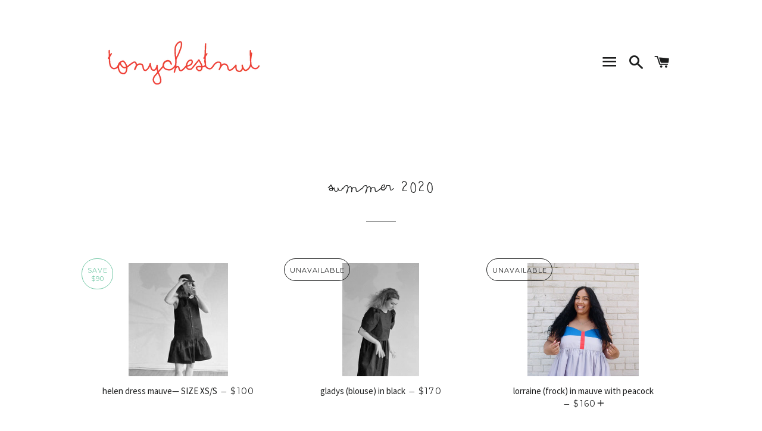

--- FILE ---
content_type: text/html; charset=utf-8
request_url: https://tonychestnut.ca/collections/summer-2020
body_size: 14207
content:
<!doctype html>
<!--[if lt IE 7]><html class="no-js lt-ie9 lt-ie8 lt-ie7" lang="en"> <![endif]-->
<!--[if IE 7]><html class="no-js lt-ie9 lt-ie8" lang="en"> <![endif]-->
<!--[if IE 8]><html class="no-js lt-ie9" lang="en"> <![endif]-->
<!--[if IE 9 ]><html class="ie9 no-js"> <![endif]-->
<!--[if (gt IE 9)|!(IE)]><!--> <html class="no-js"> <!--<![endif]-->
<head>

  <!-- Basic page needs ================================================== -->
  <meta charset="utf-8">
  <meta http-equiv="X-UA-Compatible" content="IE=edge,chrome=1">

  
    <link rel="shortcut icon" href="//tonychestnut.ca/cdn/shop/files/tony-chestnut-favicon-black_32x32.png?v=1613164166" type="image/png" />
  

  <!-- Title and description ================================================== -->
  <title>
  summer 2020 &ndash; tony chestnut
  </title>

  

  <!-- Helpers ================================================== -->
  <!-- /snippets/social-meta-tags.liquid -->


  <meta property="og:type" content="website">
  <meta property="og:title" content="summer 2020">
  <meta property="og:url" content="https://tonychestnut.ca/collections/summer-2020">
  

<meta property="og:site_name" content="tony chestnut">


<meta name="twitter:card" content="summary_large_image">



  <link rel="canonical" href="https://tonychestnut.ca/collections/summer-2020">
  <meta name="viewport" content="width=device-width,initial-scale=1,shrink-to-fit=no">
  <meta name="theme-color" content="#1c1d1d">

  <!-- CSS ================================================== -->
  <link href="//tonychestnut.ca/cdn/shop/t/10/assets/timber.scss.css?v=155656995805651028391697462377" rel="stylesheet" type="text/css" media="all" />
  <link href="//tonychestnut.ca/cdn/shop/t/10/assets/theme.scss.css?v=30339075134967432881697462377" rel="stylesheet" type="text/css" media="all" />
  
  
  
  <link href="//fonts.googleapis.com/css?family=Source+Sans+Pro:400" rel="stylesheet" type="text/css" media="all" />



  
    
    
    <link href="//fonts.googleapis.com/css?family=Montserrat:400" rel="stylesheet" type="text/css" media="all" />
  



  <!-- Sections ================================================== -->
  <script>
    window.theme = window.theme || {};
    theme.strings = {
      zoomClose: "Close (Esc)",
      zoomPrev: "Previous (Left arrow key)",
      zoomNext: "Next (Right arrow key)",
      moneyFormat: "${{amount}}",
      addressError: "Error looking up that address",
      addressNoResults: "No results for that address",
      addressQueryLimit: "You have exceeded the Google API usage limit. Consider upgrading to a \u003ca href=\"https:\/\/developers.google.com\/maps\/premium\/usage-limits\"\u003ePremium Plan\u003c\/a\u003e.",
      authError: "There was a problem authenticating your Google Maps account."
    };
    theme.settings = {
      cartType: "drawer",
      gridType: "collage"
    };
  </script>

  <script src="//ajax.googleapis.com/ajax/libs/jquery/2.2.3/jquery.min.js" type="text/javascript"></script>

  <!--[if (gt IE 9)|!(IE)]><!--><script src="//tonychestnut.ca/cdn/shop/t/10/assets/lazysizes.min.js?v=37531750901115495291601910716" async="async"></script><!--<![endif]-->
  <!--[if lte IE 9]><script src="//tonychestnut.ca/cdn/shop/t/10/assets/lazysizes.min.js?v=37531750901115495291601910716"></script><![endif]-->

  <!--[if (gt IE 9)|!(IE)]><!--><script src="//tonychestnut.ca/cdn/shop/t/10/assets/theme.js?v=50928243871046091231601910731" defer="defer"></script><!--<![endif]-->
  <!--[if lte IE 9]><script src="//tonychestnut.ca/cdn/shop/t/10/assets/theme.js?v=50928243871046091231601910731"></script><![endif]-->

  <!-- Header hook for plugins ================================================== -->
  <script>window.performance && window.performance.mark && window.performance.mark('shopify.content_for_header.start');</script><meta id="shopify-digital-wallet" name="shopify-digital-wallet" content="/4353621/digital_wallets/dialog">
<meta name="shopify-checkout-api-token" content="864a9b4bc03069fc2468d8e0a8e80ecb">
<meta id="in-context-paypal-metadata" data-shop-id="4353621" data-venmo-supported="false" data-environment="production" data-locale="en_US" data-paypal-v4="true" data-currency="CAD">
<link rel="alternate" type="application/atom+xml" title="Feed" href="/collections/summer-2020.atom" />
<link rel="alternate" type="application/json+oembed" href="https://tonychestnut.ca/collections/summer-2020.oembed">
<script async="async" src="/checkouts/internal/preloads.js?locale=en-CA"></script>
<script id="shopify-features" type="application/json">{"accessToken":"864a9b4bc03069fc2468d8e0a8e80ecb","betas":["rich-media-storefront-analytics"],"domain":"tonychestnut.ca","predictiveSearch":true,"shopId":4353621,"locale":"en"}</script>
<script>var Shopify = Shopify || {};
Shopify.shop = "tony-chestnut.myshopify.com";
Shopify.locale = "en";
Shopify.currency = {"active":"CAD","rate":"1.0"};
Shopify.country = "CA";
Shopify.theme = {"name":"Site Updates - October 5 2020","id":113751589017,"schema_name":"Brooklyn","schema_version":"2.6.4","theme_store_id":730,"role":"main"};
Shopify.theme.handle = "null";
Shopify.theme.style = {"id":null,"handle":null};
Shopify.cdnHost = "tonychestnut.ca/cdn";
Shopify.routes = Shopify.routes || {};
Shopify.routes.root = "/";</script>
<script type="module">!function(o){(o.Shopify=o.Shopify||{}).modules=!0}(window);</script>
<script>!function(o){function n(){var o=[];function n(){o.push(Array.prototype.slice.apply(arguments))}return n.q=o,n}var t=o.Shopify=o.Shopify||{};t.loadFeatures=n(),t.autoloadFeatures=n()}(window);</script>
<script id="shop-js-analytics" type="application/json">{"pageType":"collection"}</script>
<script defer="defer" async type="module" src="//tonychestnut.ca/cdn/shopifycloud/shop-js/modules/v2/client.init-shop-cart-sync_BT-GjEfc.en.esm.js"></script>
<script defer="defer" async type="module" src="//tonychestnut.ca/cdn/shopifycloud/shop-js/modules/v2/chunk.common_D58fp_Oc.esm.js"></script>
<script defer="defer" async type="module" src="//tonychestnut.ca/cdn/shopifycloud/shop-js/modules/v2/chunk.modal_xMitdFEc.esm.js"></script>
<script type="module">
  await import("//tonychestnut.ca/cdn/shopifycloud/shop-js/modules/v2/client.init-shop-cart-sync_BT-GjEfc.en.esm.js");
await import("//tonychestnut.ca/cdn/shopifycloud/shop-js/modules/v2/chunk.common_D58fp_Oc.esm.js");
await import("//tonychestnut.ca/cdn/shopifycloud/shop-js/modules/v2/chunk.modal_xMitdFEc.esm.js");

  window.Shopify.SignInWithShop?.initShopCartSync?.({"fedCMEnabled":true,"windoidEnabled":true});

</script>
<script id="__st">var __st={"a":4353621,"offset":-21600,"reqid":"a6bf9e12-60eb-4a37-a252-ccf225095564-1769168134","pageurl":"tonychestnut.ca\/collections\/summer-2020","u":"ce821405c193","p":"collection","rtyp":"collection","rid":180915011720};</script>
<script>window.ShopifyPaypalV4VisibilityTracking = true;</script>
<script id="captcha-bootstrap">!function(){'use strict';const t='contact',e='account',n='new_comment',o=[[t,t],['blogs',n],['comments',n],[t,'customer']],c=[[e,'customer_login'],[e,'guest_login'],[e,'recover_customer_password'],[e,'create_customer']],r=t=>t.map((([t,e])=>`form[action*='/${t}']:not([data-nocaptcha='true']) input[name='form_type'][value='${e}']`)).join(','),a=t=>()=>t?[...document.querySelectorAll(t)].map((t=>t.form)):[];function s(){const t=[...o],e=r(t);return a(e)}const i='password',u='form_key',d=['recaptcha-v3-token','g-recaptcha-response','h-captcha-response',i],f=()=>{try{return window.sessionStorage}catch{return}},m='__shopify_v',_=t=>t.elements[u];function p(t,e,n=!1){try{const o=window.sessionStorage,c=JSON.parse(o.getItem(e)),{data:r}=function(t){const{data:e,action:n}=t;return t[m]||n?{data:e,action:n}:{data:t,action:n}}(c);for(const[e,n]of Object.entries(r))t.elements[e]&&(t.elements[e].value=n);n&&o.removeItem(e)}catch(o){console.error('form repopulation failed',{error:o})}}const l='form_type',E='cptcha';function T(t){t.dataset[E]=!0}const w=window,h=w.document,L='Shopify',v='ce_forms',y='captcha';let A=!1;((t,e)=>{const n=(g='f06e6c50-85a8-45c8-87d0-21a2b65856fe',I='https://cdn.shopify.com/shopifycloud/storefront-forms-hcaptcha/ce_storefront_forms_captcha_hcaptcha.v1.5.2.iife.js',D={infoText:'Protected by hCaptcha',privacyText:'Privacy',termsText:'Terms'},(t,e,n)=>{const o=w[L][v],c=o.bindForm;if(c)return c(t,g,e,D).then(n);var r;o.q.push([[t,g,e,D],n]),r=I,A||(h.body.append(Object.assign(h.createElement('script'),{id:'captcha-provider',async:!0,src:r})),A=!0)});var g,I,D;w[L]=w[L]||{},w[L][v]=w[L][v]||{},w[L][v].q=[],w[L][y]=w[L][y]||{},w[L][y].protect=function(t,e){n(t,void 0,e),T(t)},Object.freeze(w[L][y]),function(t,e,n,w,h,L){const[v,y,A,g]=function(t,e,n){const i=e?o:[],u=t?c:[],d=[...i,...u],f=r(d),m=r(i),_=r(d.filter((([t,e])=>n.includes(e))));return[a(f),a(m),a(_),s()]}(w,h,L),I=t=>{const e=t.target;return e instanceof HTMLFormElement?e:e&&e.form},D=t=>v().includes(t);t.addEventListener('submit',(t=>{const e=I(t);if(!e)return;const n=D(e)&&!e.dataset.hcaptchaBound&&!e.dataset.recaptchaBound,o=_(e),c=g().includes(e)&&(!o||!o.value);(n||c)&&t.preventDefault(),c&&!n&&(function(t){try{if(!f())return;!function(t){const e=f();if(!e)return;const n=_(t);if(!n)return;const o=n.value;o&&e.removeItem(o)}(t);const e=Array.from(Array(32),(()=>Math.random().toString(36)[2])).join('');!function(t,e){_(t)||t.append(Object.assign(document.createElement('input'),{type:'hidden',name:u})),t.elements[u].value=e}(t,e),function(t,e){const n=f();if(!n)return;const o=[...t.querySelectorAll(`input[type='${i}']`)].map((({name:t})=>t)),c=[...d,...o],r={};for(const[a,s]of new FormData(t).entries())c.includes(a)||(r[a]=s);n.setItem(e,JSON.stringify({[m]:1,action:t.action,data:r}))}(t,e)}catch(e){console.error('failed to persist form',e)}}(e),e.submit())}));const S=(t,e)=>{t&&!t.dataset[E]&&(n(t,e.some((e=>e===t))),T(t))};for(const o of['focusin','change'])t.addEventListener(o,(t=>{const e=I(t);D(e)&&S(e,y())}));const B=e.get('form_key'),M=e.get(l),P=B&&M;t.addEventListener('DOMContentLoaded',(()=>{const t=y();if(P)for(const e of t)e.elements[l].value===M&&p(e,B);[...new Set([...A(),...v().filter((t=>'true'===t.dataset.shopifyCaptcha))])].forEach((e=>S(e,t)))}))}(h,new URLSearchParams(w.location.search),n,t,e,['guest_login'])})(!0,!0)}();</script>
<script integrity="sha256-4kQ18oKyAcykRKYeNunJcIwy7WH5gtpwJnB7kiuLZ1E=" data-source-attribution="shopify.loadfeatures" defer="defer" src="//tonychestnut.ca/cdn/shopifycloud/storefront/assets/storefront/load_feature-a0a9edcb.js" crossorigin="anonymous"></script>
<script data-source-attribution="shopify.dynamic_checkout.dynamic.init">var Shopify=Shopify||{};Shopify.PaymentButton=Shopify.PaymentButton||{isStorefrontPortableWallets:!0,init:function(){window.Shopify.PaymentButton.init=function(){};var t=document.createElement("script");t.src="https://tonychestnut.ca/cdn/shopifycloud/portable-wallets/latest/portable-wallets.en.js",t.type="module",document.head.appendChild(t)}};
</script>
<script data-source-attribution="shopify.dynamic_checkout.buyer_consent">
  function portableWalletsHideBuyerConsent(e){var t=document.getElementById("shopify-buyer-consent"),n=document.getElementById("shopify-subscription-policy-button");t&&n&&(t.classList.add("hidden"),t.setAttribute("aria-hidden","true"),n.removeEventListener("click",e))}function portableWalletsShowBuyerConsent(e){var t=document.getElementById("shopify-buyer-consent"),n=document.getElementById("shopify-subscription-policy-button");t&&n&&(t.classList.remove("hidden"),t.removeAttribute("aria-hidden"),n.addEventListener("click",e))}window.Shopify?.PaymentButton&&(window.Shopify.PaymentButton.hideBuyerConsent=portableWalletsHideBuyerConsent,window.Shopify.PaymentButton.showBuyerConsent=portableWalletsShowBuyerConsent);
</script>
<script data-source-attribution="shopify.dynamic_checkout.cart.bootstrap">document.addEventListener("DOMContentLoaded",(function(){function t(){return document.querySelector("shopify-accelerated-checkout-cart, shopify-accelerated-checkout")}if(t())Shopify.PaymentButton.init();else{new MutationObserver((function(e,n){t()&&(Shopify.PaymentButton.init(),n.disconnect())})).observe(document.body,{childList:!0,subtree:!0})}}));
</script>
<link id="shopify-accelerated-checkout-styles" rel="stylesheet" media="screen" href="https://tonychestnut.ca/cdn/shopifycloud/portable-wallets/latest/accelerated-checkout-backwards-compat.css" crossorigin="anonymous">
<style id="shopify-accelerated-checkout-cart">
        #shopify-buyer-consent {
  margin-top: 1em;
  display: inline-block;
  width: 100%;
}

#shopify-buyer-consent.hidden {
  display: none;
}

#shopify-subscription-policy-button {
  background: none;
  border: none;
  padding: 0;
  text-decoration: underline;
  font-size: inherit;
  cursor: pointer;
}

#shopify-subscription-policy-button::before {
  box-shadow: none;
}

      </style>

<script>window.performance && window.performance.mark && window.performance.mark('shopify.content_for_header.end');</script>
  <!-- /snippets/oldIE-js.liquid -->


<!--[if lt IE 9]>
<script src="//cdnjs.cloudflare.com/ajax/libs/html5shiv/3.7.2/html5shiv.min.js" type="text/javascript"></script>
<script src="//tonychestnut.ca/cdn/shop/t/10/assets/respond.min.js?v=52248677837542619231601910718" type="text/javascript"></script>
<link href="//tonychestnut.ca/cdn/shop/t/10/assets/respond-proxy.html" id="respond-proxy" rel="respond-proxy" />
<link href="//tonychestnut.ca/search?q=c8d9991ef00cd10a62dc6c5b7ba37d00" id="respond-redirect" rel="respond-redirect" />
<script src="//tonychestnut.ca/search?q=c8d9991ef00cd10a62dc6c5b7ba37d00" type="text/javascript"></script>
<![endif]-->


<!--[if (lte IE 9) ]><script src="//tonychestnut.ca/cdn/shop/t/10/assets/match-media.min.js?v=159635276924582161481601910716" type="text/javascript"></script><![endif]-->


  <script src="//tonychestnut.ca/cdn/shop/t/10/assets/modernizr.min.js?v=21391054748206432451601910716" type="text/javascript"></script>

  
  
  
  

<meta property="og:image" content="https://cdn.shopify.com/s/files/1/0435/3621/collections/42240011.jpg?v=1593053578" />
<meta property="og:image:secure_url" content="https://cdn.shopify.com/s/files/1/0435/3621/collections/42240011.jpg?v=1593053578" />
<meta property="og:image:width" content="1039" />
<meta property="og:image:height" content="1024" />
<meta property="og:image:alt" content="summer 2020" />
<link href="https://monorail-edge.shopifysvc.com" rel="dns-prefetch">
<script>(function(){if ("sendBeacon" in navigator && "performance" in window) {try {var session_token_from_headers = performance.getEntriesByType('navigation')[0].serverTiming.find(x => x.name == '_s').description;} catch {var session_token_from_headers = undefined;}var session_cookie_matches = document.cookie.match(/_shopify_s=([^;]*)/);var session_token_from_cookie = session_cookie_matches && session_cookie_matches.length === 2 ? session_cookie_matches[1] : "";var session_token = session_token_from_headers || session_token_from_cookie || "";function handle_abandonment_event(e) {var entries = performance.getEntries().filter(function(entry) {return /monorail-edge.shopifysvc.com/.test(entry.name);});if (!window.abandonment_tracked && entries.length === 0) {window.abandonment_tracked = true;var currentMs = Date.now();var navigation_start = performance.timing.navigationStart;var payload = {shop_id: 4353621,url: window.location.href,navigation_start,duration: currentMs - navigation_start,session_token,page_type: "collection"};window.navigator.sendBeacon("https://monorail-edge.shopifysvc.com/v1/produce", JSON.stringify({schema_id: "online_store_buyer_site_abandonment/1.1",payload: payload,metadata: {event_created_at_ms: currentMs,event_sent_at_ms: currentMs}}));}}window.addEventListener('pagehide', handle_abandonment_event);}}());</script>
<script id="web-pixels-manager-setup">(function e(e,d,r,n,o){if(void 0===o&&(o={}),!Boolean(null===(a=null===(i=window.Shopify)||void 0===i?void 0:i.analytics)||void 0===a?void 0:a.replayQueue)){var i,a;window.Shopify=window.Shopify||{};var t=window.Shopify;t.analytics=t.analytics||{};var s=t.analytics;s.replayQueue=[],s.publish=function(e,d,r){return s.replayQueue.push([e,d,r]),!0};try{self.performance.mark("wpm:start")}catch(e){}var l=function(){var e={modern:/Edge?\/(1{2}[4-9]|1[2-9]\d|[2-9]\d{2}|\d{4,})\.\d+(\.\d+|)|Firefox\/(1{2}[4-9]|1[2-9]\d|[2-9]\d{2}|\d{4,})\.\d+(\.\d+|)|Chrom(ium|e)\/(9{2}|\d{3,})\.\d+(\.\d+|)|(Maci|X1{2}).+ Version\/(15\.\d+|(1[6-9]|[2-9]\d|\d{3,})\.\d+)([,.]\d+|)( \(\w+\)|)( Mobile\/\w+|) Safari\/|Chrome.+OPR\/(9{2}|\d{3,})\.\d+\.\d+|(CPU[ +]OS|iPhone[ +]OS|CPU[ +]iPhone|CPU IPhone OS|CPU iPad OS)[ +]+(15[._]\d+|(1[6-9]|[2-9]\d|\d{3,})[._]\d+)([._]\d+|)|Android:?[ /-](13[3-9]|1[4-9]\d|[2-9]\d{2}|\d{4,})(\.\d+|)(\.\d+|)|Android.+Firefox\/(13[5-9]|1[4-9]\d|[2-9]\d{2}|\d{4,})\.\d+(\.\d+|)|Android.+Chrom(ium|e)\/(13[3-9]|1[4-9]\d|[2-9]\d{2}|\d{4,})\.\d+(\.\d+|)|SamsungBrowser\/([2-9]\d|\d{3,})\.\d+/,legacy:/Edge?\/(1[6-9]|[2-9]\d|\d{3,})\.\d+(\.\d+|)|Firefox\/(5[4-9]|[6-9]\d|\d{3,})\.\d+(\.\d+|)|Chrom(ium|e)\/(5[1-9]|[6-9]\d|\d{3,})\.\d+(\.\d+|)([\d.]+$|.*Safari\/(?![\d.]+ Edge\/[\d.]+$))|(Maci|X1{2}).+ Version\/(10\.\d+|(1[1-9]|[2-9]\d|\d{3,})\.\d+)([,.]\d+|)( \(\w+\)|)( Mobile\/\w+|) Safari\/|Chrome.+OPR\/(3[89]|[4-9]\d|\d{3,})\.\d+\.\d+|(CPU[ +]OS|iPhone[ +]OS|CPU[ +]iPhone|CPU IPhone OS|CPU iPad OS)[ +]+(10[._]\d+|(1[1-9]|[2-9]\d|\d{3,})[._]\d+)([._]\d+|)|Android:?[ /-](13[3-9]|1[4-9]\d|[2-9]\d{2}|\d{4,})(\.\d+|)(\.\d+|)|Mobile Safari.+OPR\/([89]\d|\d{3,})\.\d+\.\d+|Android.+Firefox\/(13[5-9]|1[4-9]\d|[2-9]\d{2}|\d{4,})\.\d+(\.\d+|)|Android.+Chrom(ium|e)\/(13[3-9]|1[4-9]\d|[2-9]\d{2}|\d{4,})\.\d+(\.\d+|)|Android.+(UC? ?Browser|UCWEB|U3)[ /]?(15\.([5-9]|\d{2,})|(1[6-9]|[2-9]\d|\d{3,})\.\d+)\.\d+|SamsungBrowser\/(5\.\d+|([6-9]|\d{2,})\.\d+)|Android.+MQ{2}Browser\/(14(\.(9|\d{2,})|)|(1[5-9]|[2-9]\d|\d{3,})(\.\d+|))(\.\d+|)|K[Aa][Ii]OS\/(3\.\d+|([4-9]|\d{2,})\.\d+)(\.\d+|)/},d=e.modern,r=e.legacy,n=navigator.userAgent;return n.match(d)?"modern":n.match(r)?"legacy":"unknown"}(),u="modern"===l?"modern":"legacy",c=(null!=n?n:{modern:"",legacy:""})[u],f=function(e){return[e.baseUrl,"/wpm","/b",e.hashVersion,"modern"===e.buildTarget?"m":"l",".js"].join("")}({baseUrl:d,hashVersion:r,buildTarget:u}),m=function(e){var d=e.version,r=e.bundleTarget,n=e.surface,o=e.pageUrl,i=e.monorailEndpoint;return{emit:function(e){var a=e.status,t=e.errorMsg,s=(new Date).getTime(),l=JSON.stringify({metadata:{event_sent_at_ms:s},events:[{schema_id:"web_pixels_manager_load/3.1",payload:{version:d,bundle_target:r,page_url:o,status:a,surface:n,error_msg:t},metadata:{event_created_at_ms:s}}]});if(!i)return console&&console.warn&&console.warn("[Web Pixels Manager] No Monorail endpoint provided, skipping logging."),!1;try{return self.navigator.sendBeacon.bind(self.navigator)(i,l)}catch(e){}var u=new XMLHttpRequest;try{return u.open("POST",i,!0),u.setRequestHeader("Content-Type","text/plain"),u.send(l),!0}catch(e){return console&&console.warn&&console.warn("[Web Pixels Manager] Got an unhandled error while logging to Monorail."),!1}}}}({version:r,bundleTarget:l,surface:e.surface,pageUrl:self.location.href,monorailEndpoint:e.monorailEndpoint});try{o.browserTarget=l,function(e){var d=e.src,r=e.async,n=void 0===r||r,o=e.onload,i=e.onerror,a=e.sri,t=e.scriptDataAttributes,s=void 0===t?{}:t,l=document.createElement("script"),u=document.querySelector("head"),c=document.querySelector("body");if(l.async=n,l.src=d,a&&(l.integrity=a,l.crossOrigin="anonymous"),s)for(var f in s)if(Object.prototype.hasOwnProperty.call(s,f))try{l.dataset[f]=s[f]}catch(e){}if(o&&l.addEventListener("load",o),i&&l.addEventListener("error",i),u)u.appendChild(l);else{if(!c)throw new Error("Did not find a head or body element to append the script");c.appendChild(l)}}({src:f,async:!0,onload:function(){if(!function(){var e,d;return Boolean(null===(d=null===(e=window.Shopify)||void 0===e?void 0:e.analytics)||void 0===d?void 0:d.initialized)}()){var d=window.webPixelsManager.init(e)||void 0;if(d){var r=window.Shopify.analytics;r.replayQueue.forEach((function(e){var r=e[0],n=e[1],o=e[2];d.publishCustomEvent(r,n,o)})),r.replayQueue=[],r.publish=d.publishCustomEvent,r.visitor=d.visitor,r.initialized=!0}}},onerror:function(){return m.emit({status:"failed",errorMsg:"".concat(f," has failed to load")})},sri:function(e){var d=/^sha384-[A-Za-z0-9+/=]+$/;return"string"==typeof e&&d.test(e)}(c)?c:"",scriptDataAttributes:o}),m.emit({status:"loading"})}catch(e){m.emit({status:"failed",errorMsg:(null==e?void 0:e.message)||"Unknown error"})}}})({shopId: 4353621,storefrontBaseUrl: "https://tonychestnut.ca",extensionsBaseUrl: "https://extensions.shopifycdn.com/cdn/shopifycloud/web-pixels-manager",monorailEndpoint: "https://monorail-edge.shopifysvc.com/unstable/produce_batch",surface: "storefront-renderer",enabledBetaFlags: ["2dca8a86"],webPixelsConfigList: [{"id":"shopify-app-pixel","configuration":"{}","eventPayloadVersion":"v1","runtimeContext":"STRICT","scriptVersion":"0450","apiClientId":"shopify-pixel","type":"APP","privacyPurposes":["ANALYTICS","MARKETING"]},{"id":"shopify-custom-pixel","eventPayloadVersion":"v1","runtimeContext":"LAX","scriptVersion":"0450","apiClientId":"shopify-pixel","type":"CUSTOM","privacyPurposes":["ANALYTICS","MARKETING"]}],isMerchantRequest: false,initData: {"shop":{"name":"tony chestnut","paymentSettings":{"currencyCode":"CAD"},"myshopifyDomain":"tony-chestnut.myshopify.com","countryCode":"CA","storefrontUrl":"https:\/\/tonychestnut.ca"},"customer":null,"cart":null,"checkout":null,"productVariants":[],"purchasingCompany":null},},"https://tonychestnut.ca/cdn","fcfee988w5aeb613cpc8e4bc33m6693e112",{"modern":"","legacy":""},{"shopId":"4353621","storefrontBaseUrl":"https:\/\/tonychestnut.ca","extensionBaseUrl":"https:\/\/extensions.shopifycdn.com\/cdn\/shopifycloud\/web-pixels-manager","surface":"storefront-renderer","enabledBetaFlags":"[\"2dca8a86\"]","isMerchantRequest":"false","hashVersion":"fcfee988w5aeb613cpc8e4bc33m6693e112","publish":"custom","events":"[[\"page_viewed\",{}],[\"collection_viewed\",{\"collection\":{\"id\":\"180915011720\",\"title\":\"summer 2020\",\"productVariants\":[{\"price\":{\"amount\":100.0,\"currencyCode\":\"CAD\"},\"product\":{\"title\":\"helen dress mauve— SIZE XS\/S\",\"vendor\":\"tony chestnut\",\"id\":\"4978216140936\",\"untranslatedTitle\":\"helen dress mauve— SIZE XS\/S\",\"url\":\"\/products\/helen-dress-in-mauve\",\"type\":\"\"},\"id\":\"33945941966984\",\"image\":{\"src\":\"\/\/tonychestnut.ca\/cdn\/shop\/products\/image_64697f8c-8d0b-49e2-98cc-74892731614b.jpg?v=1705335920\"},\"sku\":\"\",\"title\":\"xs\/s\",\"untranslatedTitle\":\"xs\/s\"},{\"price\":{\"amount\":170.0,\"currencyCode\":\"CAD\"},\"product\":{\"title\":\"gladys (blouse) in black\",\"vendor\":\"tony chestnut\",\"id\":\"4853758623880\",\"untranslatedTitle\":\"gladys (blouse) in black\",\"url\":\"\/products\/gladys-blouse\",\"type\":\"\"},\"id\":\"33524461305992\",\"image\":{\"src\":\"\/\/tonychestnut.ca\/cdn\/shop\/products\/image_c60116fe-d39a-4436-89d0-d469acd35425.jpg?v=1588384562\"},\"sku\":\"\",\"title\":\"xs\/s\",\"untranslatedTitle\":\"xs\/s\"},{\"price\":{\"amount\":190.0,\"currencyCode\":\"CAD\"},\"product\":{\"title\":\"lorraine (frock) in mauve with peacock\",\"vendor\":\"tony chestnut\",\"id\":\"4939769774216\",\"untranslatedTitle\":\"lorraine (frock) in mauve with peacock\",\"url\":\"\/products\/lorraine-frock-in-mauve-with-peacock\",\"type\":\"\"},\"id\":\"33799564853384\",\"image\":{\"src\":\"\/\/tonychestnut.ca\/cdn\/shop\/products\/image_8320e3d1-af59-40b1-9c15-a7dbd8768f32.jpg?v=1593050881\"},\"sku\":\"\",\"title\":\"xs\/s\",\"untranslatedTitle\":\"xs\/s\"},{\"price\":{\"amount\":160.0,\"currencyCode\":\"CAD\"},\"product\":{\"title\":\"lorraine (frock) in sand with chartreuse\",\"vendor\":\"tony chestnut\",\"id\":\"4939773575304\",\"untranslatedTitle\":\"lorraine (frock) in sand with chartreuse\",\"url\":\"\/products\/lorraine-frock-in-sand-with-chartreuse\",\"type\":\"\"},\"id\":\"33799624032392\",\"image\":{\"src\":\"\/\/tonychestnut.ca\/cdn\/shop\/products\/image_c61ceb1e-96b6-43f9-a35a-633c360a5a5f.jpg?v=1593050903\"},\"sku\":\"\",\"title\":\"xs\/s\",\"untranslatedTitle\":\"xs\/s\"},{\"price\":{\"amount\":160.0,\"currencyCode\":\"CAD\"},\"product\":{\"title\":\"johnny (vest)\",\"vendor\":\"tony chestnut\",\"id\":\"4853668577416\",\"untranslatedTitle\":\"johnny (vest)\",\"url\":\"\/products\/johnny-vest\",\"type\":\"\"},\"id\":\"33524222656648\",\"image\":{\"src\":\"\/\/tonychestnut.ca\/cdn\/shop\/products\/image_cf486416-760a-45cf-8706-9c46f5a41d18.jpg?v=1586749478\"},\"sku\":\"\",\"title\":\"xs\/s\",\"untranslatedTitle\":\"xs\/s\"},{\"price\":{\"amount\":80.0,\"currencyCode\":\"CAD\"},\"product\":{\"title\":\"stanley (tote)\",\"vendor\":\"tony chestnut\",\"id\":\"4853763276936\",\"untranslatedTitle\":\"stanley (tote)\",\"url\":\"\/products\/stanley-tote\",\"type\":\"\"},\"id\":\"33524387381384\",\"image\":{\"src\":\"\/\/tonychestnut.ca\/cdn\/shop\/products\/42230007.jpg?v=1586750795\"},\"sku\":\"\",\"title\":\"Default Title\",\"untranslatedTitle\":\"Default Title\"}]}}]]"});</script><script>
  window.ShopifyAnalytics = window.ShopifyAnalytics || {};
  window.ShopifyAnalytics.meta = window.ShopifyAnalytics.meta || {};
  window.ShopifyAnalytics.meta.currency = 'CAD';
  var meta = {"products":[{"id":4978216140936,"gid":"gid:\/\/shopify\/Product\/4978216140936","vendor":"tony chestnut","type":"","handle":"helen-dress-in-mauve","variants":[{"id":33945941966984,"price":10000,"name":"helen dress mauve— SIZE XS\/S - xs\/s","public_title":"xs\/s","sku":""},{"id":33945941999752,"price":10000,"name":"helen dress mauve— SIZE XS\/S - m\/l","public_title":"m\/l","sku":""},{"id":33945942032520,"price":10000,"name":"helen dress mauve— SIZE XS\/S - xl","public_title":"xl","sku":""},{"id":33945942065288,"price":10000,"name":"helen dress mauve— SIZE XS\/S - 2x","public_title":"2x","sku":""}],"remote":false},{"id":4853758623880,"gid":"gid:\/\/shopify\/Product\/4853758623880","vendor":"tony chestnut","type":"","handle":"gladys-blouse","variants":[{"id":33524461305992,"price":17000,"name":"gladys (blouse) in black - xs\/s","public_title":"xs\/s","sku":""},{"id":33524461338760,"price":17000,"name":"gladys (blouse) in black - m\/l","public_title":"m\/l","sku":""},{"id":33524461371528,"price":17000,"name":"gladys (blouse) in black - xl","public_title":"xl","sku":""},{"id":33799826243720,"price":17000,"name":"gladys (blouse) in black - 2x","public_title":"2x","sku":""}],"remote":false},{"id":4939769774216,"gid":"gid:\/\/shopify\/Product\/4939769774216","vendor":"tony chestnut","type":"","handle":"lorraine-frock-in-mauve-with-peacock","variants":[{"id":33799564853384,"price":19000,"name":"lorraine (frock) in mauve with peacock - xs\/s","public_title":"xs\/s","sku":""},{"id":33799564886152,"price":16000,"name":"lorraine (frock) in mauve with peacock - m\/l","public_title":"m\/l","sku":""},{"id":33799564918920,"price":16000,"name":"lorraine (frock) in mauve with peacock - xl","public_title":"xl","sku":""},{"id":33799564951688,"price":16000,"name":"lorraine (frock) in mauve with peacock - 2x","public_title":"2x","sku":""}],"remote":false},{"id":4939773575304,"gid":"gid:\/\/shopify\/Product\/4939773575304","vendor":"tony chestnut","type":"","handle":"lorraine-frock-in-sand-with-chartreuse","variants":[{"id":33799624032392,"price":16000,"name":"lorraine (frock) in sand with chartreuse - xs\/s","public_title":"xs\/s","sku":""},{"id":33799624065160,"price":16000,"name":"lorraine (frock) in sand with chartreuse - m\/l","public_title":"m\/l","sku":""},{"id":33799624097928,"price":16000,"name":"lorraine (frock) in sand with chartreuse - xl","public_title":"xl","sku":""},{"id":33799624130696,"price":16000,"name":"lorraine (frock) in sand with chartreuse - 2x","public_title":"2x","sku":""}],"remote":false},{"id":4853668577416,"gid":"gid:\/\/shopify\/Product\/4853668577416","vendor":"tony chestnut","type":"","handle":"johnny-vest","variants":[{"id":33524222656648,"price":16000,"name":"johnny (vest) - xs\/s","public_title":"xs\/s","sku":""},{"id":33524222722184,"price":12000,"name":"johnny (vest) - m\/l","public_title":"m\/l","sku":""},{"id":33524222754952,"price":12000,"name":"johnny (vest) - xl","public_title":"xl","sku":""}],"remote":false},{"id":4853763276936,"gid":"gid:\/\/shopify\/Product\/4853763276936","vendor":"tony chestnut","type":"","handle":"stanley-tote","variants":[{"id":33524387381384,"price":8000,"name":"stanley (tote)","public_title":null,"sku":""}],"remote":false}],"page":{"pageType":"collection","resourceType":"collection","resourceId":180915011720,"requestId":"a6bf9e12-60eb-4a37-a252-ccf225095564-1769168134"}};
  for (var attr in meta) {
    window.ShopifyAnalytics.meta[attr] = meta[attr];
  }
</script>
<script class="analytics">
  (function () {
    var customDocumentWrite = function(content) {
      var jquery = null;

      if (window.jQuery) {
        jquery = window.jQuery;
      } else if (window.Checkout && window.Checkout.$) {
        jquery = window.Checkout.$;
      }

      if (jquery) {
        jquery('body').append(content);
      }
    };

    var hasLoggedConversion = function(token) {
      if (token) {
        return document.cookie.indexOf('loggedConversion=' + token) !== -1;
      }
      return false;
    }

    var setCookieIfConversion = function(token) {
      if (token) {
        var twoMonthsFromNow = new Date(Date.now());
        twoMonthsFromNow.setMonth(twoMonthsFromNow.getMonth() + 2);

        document.cookie = 'loggedConversion=' + token + '; expires=' + twoMonthsFromNow;
      }
    }

    var trekkie = window.ShopifyAnalytics.lib = window.trekkie = window.trekkie || [];
    if (trekkie.integrations) {
      return;
    }
    trekkie.methods = [
      'identify',
      'page',
      'ready',
      'track',
      'trackForm',
      'trackLink'
    ];
    trekkie.factory = function(method) {
      return function() {
        var args = Array.prototype.slice.call(arguments);
        args.unshift(method);
        trekkie.push(args);
        return trekkie;
      };
    };
    for (var i = 0; i < trekkie.methods.length; i++) {
      var key = trekkie.methods[i];
      trekkie[key] = trekkie.factory(key);
    }
    trekkie.load = function(config) {
      trekkie.config = config || {};
      trekkie.config.initialDocumentCookie = document.cookie;
      var first = document.getElementsByTagName('script')[0];
      var script = document.createElement('script');
      script.type = 'text/javascript';
      script.onerror = function(e) {
        var scriptFallback = document.createElement('script');
        scriptFallback.type = 'text/javascript';
        scriptFallback.onerror = function(error) {
                var Monorail = {
      produce: function produce(monorailDomain, schemaId, payload) {
        var currentMs = new Date().getTime();
        var event = {
          schema_id: schemaId,
          payload: payload,
          metadata: {
            event_created_at_ms: currentMs,
            event_sent_at_ms: currentMs
          }
        };
        return Monorail.sendRequest("https://" + monorailDomain + "/v1/produce", JSON.stringify(event));
      },
      sendRequest: function sendRequest(endpointUrl, payload) {
        // Try the sendBeacon API
        if (window && window.navigator && typeof window.navigator.sendBeacon === 'function' && typeof window.Blob === 'function' && !Monorail.isIos12()) {
          var blobData = new window.Blob([payload], {
            type: 'text/plain'
          });

          if (window.navigator.sendBeacon(endpointUrl, blobData)) {
            return true;
          } // sendBeacon was not successful

        } // XHR beacon

        var xhr = new XMLHttpRequest();

        try {
          xhr.open('POST', endpointUrl);
          xhr.setRequestHeader('Content-Type', 'text/plain');
          xhr.send(payload);
        } catch (e) {
          console.log(e);
        }

        return false;
      },
      isIos12: function isIos12() {
        return window.navigator.userAgent.lastIndexOf('iPhone; CPU iPhone OS 12_') !== -1 || window.navigator.userAgent.lastIndexOf('iPad; CPU OS 12_') !== -1;
      }
    };
    Monorail.produce('monorail-edge.shopifysvc.com',
      'trekkie_storefront_load_errors/1.1',
      {shop_id: 4353621,
      theme_id: 113751589017,
      app_name: "storefront",
      context_url: window.location.href,
      source_url: "//tonychestnut.ca/cdn/s/trekkie.storefront.8d95595f799fbf7e1d32231b9a28fd43b70c67d3.min.js"});

        };
        scriptFallback.async = true;
        scriptFallback.src = '//tonychestnut.ca/cdn/s/trekkie.storefront.8d95595f799fbf7e1d32231b9a28fd43b70c67d3.min.js';
        first.parentNode.insertBefore(scriptFallback, first);
      };
      script.async = true;
      script.src = '//tonychestnut.ca/cdn/s/trekkie.storefront.8d95595f799fbf7e1d32231b9a28fd43b70c67d3.min.js';
      first.parentNode.insertBefore(script, first);
    };
    trekkie.load(
      {"Trekkie":{"appName":"storefront","development":false,"defaultAttributes":{"shopId":4353621,"isMerchantRequest":null,"themeId":113751589017,"themeCityHash":"4526463519762935078","contentLanguage":"en","currency":"CAD","eventMetadataId":"bfe66587-0dbc-458f-9a85-d01f2dfd53c7"},"isServerSideCookieWritingEnabled":true,"monorailRegion":"shop_domain","enabledBetaFlags":["65f19447"]},"Session Attribution":{},"S2S":{"facebookCapiEnabled":false,"source":"trekkie-storefront-renderer","apiClientId":580111}}
    );

    var loaded = false;
    trekkie.ready(function() {
      if (loaded) return;
      loaded = true;

      window.ShopifyAnalytics.lib = window.trekkie;

      var originalDocumentWrite = document.write;
      document.write = customDocumentWrite;
      try { window.ShopifyAnalytics.merchantGoogleAnalytics.call(this); } catch(error) {};
      document.write = originalDocumentWrite;

      window.ShopifyAnalytics.lib.page(null,{"pageType":"collection","resourceType":"collection","resourceId":180915011720,"requestId":"a6bf9e12-60eb-4a37-a252-ccf225095564-1769168134","shopifyEmitted":true});

      var match = window.location.pathname.match(/checkouts\/(.+)\/(thank_you|post_purchase)/)
      var token = match? match[1]: undefined;
      if (!hasLoggedConversion(token)) {
        setCookieIfConversion(token);
        window.ShopifyAnalytics.lib.track("Viewed Product Category",{"currency":"CAD","category":"Collection: summer-2020","collectionName":"summer-2020","collectionId":180915011720,"nonInteraction":true},undefined,undefined,{"shopifyEmitted":true});
      }
    });


        var eventsListenerScript = document.createElement('script');
        eventsListenerScript.async = true;
        eventsListenerScript.src = "//tonychestnut.ca/cdn/shopifycloud/storefront/assets/shop_events_listener-3da45d37.js";
        document.getElementsByTagName('head')[0].appendChild(eventsListenerScript);

})();</script>
<script
  defer
  src="https://tonychestnut.ca/cdn/shopifycloud/perf-kit/shopify-perf-kit-3.0.4.min.js"
  data-application="storefront-renderer"
  data-shop-id="4353621"
  data-render-region="gcp-us-central1"
  data-page-type="collection"
  data-theme-instance-id="113751589017"
  data-theme-name="Brooklyn"
  data-theme-version="2.6.4"
  data-monorail-region="shop_domain"
  data-resource-timing-sampling-rate="10"
  data-shs="true"
  data-shs-beacon="true"
  data-shs-export-with-fetch="true"
  data-shs-logs-sample-rate="1"
  data-shs-beacon-endpoint="https://tonychestnut.ca/api/collect"
></script>
</head>


<body id="summer-2020" class="template-collection">

  <div id="NavDrawer" class="drawer drawer--left">
    <div id="shopify-section-drawer-menu" class="shopify-section"><div data-section-id="drawer-menu" data-section-type="drawer-menu-section">
  <div class="drawer__fixed-header">
    <div class="drawer__header">
      <div class="drawer__close drawer__close--left">
        <button type="button" class="icon-fallback-text drawer__close-button js-drawer-close">
          <span class="icon icon-x" aria-hidden="true"></span>
          <span class="fallback-text">Close menu</span>
        </button>
      </div>
    </div>
  </div>
  <div class="drawer__inner">

    

    <!-- begin mobile-nav -->
    <ul class="mobile-nav">
      
        
        
        
          <li class="mobile-nav__item">
            <a href="/" class="mobile-nav__link">home</a>
          </li>
        
      
        
        
        
          <li class="mobile-nav__item">
            <a href="http://www.tonychestnut.ca/collections" class="mobile-nav__link">past collections</a>
          </li>
        
      
        
        
        
          <li class="mobile-nav__item">
            <a href="/pages/ragknit-club" class="mobile-nav__link">ragknit club</a>
          </li>
        
      
        
        
        
          <li class="mobile-nav__item">
            <a href="/pages/about-us" class="mobile-nav__link">about</a>
          </li>
        
      
        
        
        
          <li class="mobile-nav__item">
            <a href="/pages/land-acknowledgement-and-inclusivity-statement" class="mobile-nav__link">land acknowledgement and inclusivity statement</a>
          </li>
        
      

      
      <li class="mobile-nav__spacer"></li>

      
      
        
          <li class="mobile-nav__item mobile-nav__item--secondary">
            <a href="https://shopify.com/4353621/account?locale=en&amp;region_country=CA" id="customer_login_link">Log In</a>
          </li>
          <li class="mobile-nav__item mobile-nav__item--secondary">
            <a href="https://shopify.com/4353621/account?locale=en" id="customer_register_link">Create Account</a>
          </li>
        
      
      
    </ul>
    <!-- //mobile-nav -->
  </div>
</div>


</div>
  </div>
  <div id="CartDrawer" class="drawer drawer--right drawer--has-fixed-footer">
    <div class="drawer__fixed-header">
      <div class="drawer__header">
        <div class="drawer__title">Your cart</div>
        <div class="drawer__close">
          <button type="button" class="icon-fallback-text drawer__close-button js-drawer-close">
            <span class="icon icon-x" aria-hidden="true"></span>
            <span class="fallback-text">Close Cart</span>
          </button>
        </div>
      </div>
    </div>
    <div class="drawer__inner">
      <div id="CartContainer" class="drawer__cart"></div>
    </div>
  </div>

  <div id="PageContainer" class="page-container">

    <div id="shopify-section-header" class="shopify-section"><style>
  .site-header__logo img {
    max-width: 325px;
  }

/*   body.index .site-header__logo img {
    display: none;
  }
   */
  @media screen and (max-width: 768px) {
    .site-header__logo img {
      max-width: 100%;
    }
  }
</style>


<div data-section-id="header" data-section-type="header-section" data-template="collection">
  <div class="header-container">
    <div class="header-wrapper">
      

      <header class="site-header" role="banner">
        <div class="wrapper">
          <div class="grid--full grid--table">
            <div class="grid__item large--hide one-quarter">
              <div class="site-nav--mobile">
                <button type="button" class="icon-fallback-text site-nav__link js-drawer-open-left" aria-controls="NavDrawer">
                  <span class="icon icon-hamburger" aria-hidden="true"></span>
                  <span class="fallback-text">Site navigation</span>
                </button>
              </div>
            </div>
            <div class="grid__item large--one-third medium-down--one-half">
              
              
                <div class="h1 site-header__logo large--left" itemscope itemtype="http://schema.org/Organization">
              
                
                  
                  <a href="/" itemprop="url" class="site-header__logo-link logo--has-inverted">
                    
                     <img src="//tonychestnut.ca/cdn/shop/files/tonyc-logo-orange-gif_325x.gif?v=1613625187"
                     srcset="//tonychestnut.ca/cdn/shop/files/tonyc-logo-orange-gif_325x.gif?v=1613625187 1x, //tonychestnut.ca/cdn/shop/files/tonyc-logo-orange-gif_325x@2x.gif?v=1613625187 2x"
                     alt="tony chestnut"
                     itemprop="logo">
                  </a>
                  
                    <a href="/" itemprop="url" class="logo--inverted">
                      <img src="//tonychestnut.ca/cdn/shop/files/tonyc-logo-white-gif_325x.gif?v=1613625187"
                      srcset="//tonychestnut.ca/cdn/shop/files/tonyc-logo-white-gif_325x.gif?v=1613625187 1x, //tonychestnut.ca/cdn/shop/files/tonyc-logo-white-gif_325x@2x.gif?v=1613625187 2x"
                      alt="tony chestnut"
                      itemprop="logo">
                    </a>
                  
                
              
                </div>
              
            </div>
            <div class="grid__item large--two-thirds large--text-right medium-down--hide">
              
              <!-- begin site-nav -->
              <ul class="site-nav" id="AccessibleNav">
                

                <li class="site-nav__item site-nav--compress__menu">
                  <button type="button" class="icon-fallback-text site-nav__link site-nav__link--icon js-drawer-open-left" aria-controls="NavDrawer">
                    <span class="icon icon-hamburger" aria-hidden="true"></span>
                    <span class="fallback-text">Site navigation</span>
                  </button>
                </li>
                
                  
                  
                  
                    <li class="site-nav__item site-nav__expanded-item">
                      <a href="/" class="site-nav__link">home</a>
                    </li>
                  
                
                  
                  
                  
                    <li class="site-nav__item site-nav__expanded-item">
                      <a href="/pages/current-collections" class="site-nav__link">current collections</a>
                    </li>
                  
                
                  
                  
                  
                    <li class="site-nav__item site-nav__expanded-item">
                      <a href="/pages/past-collections" class="site-nav__link">past collections</a>
                    </li>
                  
                
                  
                  
                  
                    <li class="site-nav__item site-nav__expanded-item">
                      <a href="/pages/about-us" class="site-nav__link">who is tony?</a>
                    </li>
                  
                
                  
                  
                  
                    <li class="site-nav__item site-nav__expanded-item">
                      <a href="/pages/contact" class="site-nav__link">contact</a>
                    </li>
                  
                
                  
                  
                  
                    <li class="site-nav__item site-nav__expanded-item">
                      <a href="/pages/land-acknowledgement-and-inclusivity-statement" class="site-nav__link">land acknowledgement and inclusivity statement</a>
                    </li>
                  
                

                
                  <li class="site-nav__item site-nav__expanded-item">
                    <a class="site-nav__link site-nav__link--icon" href="/account">
                      <span class="icon-fallback-text">
                        <span class="icon icon-customer" aria-hidden="true"></span>
                        <span class="fallback-text">
                          
                            Log In
                          
                        </span>
                      </span>
                    </a>
                  </li>
                

                
                  
                  
                  <li class="site-nav__item">
                    <a href="/search" class="site-nav__link site-nav__link--icon js-toggle-search-modal" data-mfp-src="#SearchModal">
                      <span class="icon-fallback-text">
                        <span class="icon icon-search" aria-hidden="true"></span>
                        <span class="fallback-text">Search</span>
                      </span>
                    </a>
                  </li>
                

                <li class="site-nav__item">
                  <a href="/cart" class="site-nav__link site-nav__link--icon cart-link js-drawer-open-right" aria-controls="CartDrawer">
                    <span class="icon-fallback-text">
                      <span class="icon icon-cart" aria-hidden="true"></span>
                      <span class="fallback-text">Cart</span>
                    </span>
                    <span class="cart-link__bubble"></span>
                  </a>
                </li>

              </ul>
              <!-- //site-nav -->
            </div>
            <div class="grid__item large--hide one-quarter">
              <div class="site-nav--mobile text-right">
                <a href="/cart" class="site-nav__link cart-link js-drawer-open-right" aria-controls="CartDrawer">
                  <span class="icon-fallback-text">
                    <span class="icon icon-cart" aria-hidden="true"></span>
                    <span class="fallback-text">Cart</span>
                  </span>
                  <span class="cart-link__bubble"></span>
                </a>
              </div>
            </div>
          </div>

        </div>
      </header>
    </div>
  </div>
</div>


</div>

    
    
        <main class="main-content" role="main">
      
        <div class="wrapper">
      
        <!-- /templates/collection.liquid -->


<div id="shopify-section-collection-template" class="shopify-section"><!-- /templates/collection.liquid -->
<div id="CollectionSection" data-section-id="collection-template" data-section-type="collection-template" data-grid-type="grid">
  



<header class="section-header text-center">
  <h1>summer 2020</h1>
  <hr class="hr--small">
  

  

  
</header>


  <div class="grid-uniform">
    
    
      <!-- /snippets/product-grid-item.liquid -->















<div class="grid__item grid-product medium--one-half large--one-third">
  <div class="grid-product__wrapper">
    <div class="grid-product__image-wrapper">
    
      <a class="grid-product__image-link" href="/collections/summer-2020/products/helen-dress-in-mauve">
       
          <style>
  

  @media screen and (min-width: 591px) { 
    .ProductImage-16290893070472 {
      max-width: 167.82793867120952px;
      max-height: 190px;
    }
    #ProductImageWrapper-16290893070472 {
      max-width: 167.82793867120952px;
    }
   } 

  
    
    @media screen and (max-width: 590px) {
      .ProductImage-16290893070472 {
        max-width: 260.57495741056215px;
      }
      #ProductImageWrapper-16290893070472 {
        max-width: 260.57495741056215px;
      }
    }
  
</style>

          <div id="ProductImageWrapper-16290893070472" class="product--wrapper">
            <div style="padding-top:113.21118611378976%;">
              <img class="product--image lazyload ProductImage-16290893070472"
                   src="//tonychestnut.ca/cdn/shop/products/image_64697f8c-8d0b-49e2-98cc-74892731614b_150x150.jpg?v=1705335920"
                   data-src="//tonychestnut.ca/cdn/shop/products/image_64697f8c-8d0b-49e2-98cc-74892731614b_{width}x.jpg?v=1705335920"
                   data-widths="[180, 370, 590, 740, 900, 1080, 1296, 1512, 1728, 2048]"
                   data-aspectratio="0.883304940374787"
                   data-sizes="auto"
                   alt="helen dress mauve— SIZE XS/S">
            </div>
          </div>
          <noscript>
            <img class="grid-product__image" src="//tonychestnut.ca/cdn/shop/products/image_64697f8c-8d0b-49e2-98cc-74892731614b_1024x.jpg?v=1705335920" alt="helen dress mauve— SIZE XS/S">
          </noscript>
        
      </a>
      

	 
      
        <div class="grid-product__on-sale">
          
          <p>Save<br />$90</p>
        </div>
      
     
    </div>

    
    <a href="/collections/summer-2020/products/helen-dress-in-mauve" class="grid-product__meta">
      <span class="grid-product__title">helen dress mauve— SIZE XS/S</span>
      <span class="grid-product__price-wrap">
        <span class="long-dash">—</span>
        <span class="grid-product__price">
          
            <span class="visually-hidden">Sale price</span>
          
          
            $100
          
        </span>
      </span>
      
    </a>
    
    
  </div>
</div>

    
      <!-- /snippets/product-grid-item.liquid -->















<div class="grid__item grid-product medium--one-half large--one-third">
  <div class="grid-product__wrapper">
    <div class="grid-product__image-wrapper">
    
      <a class="grid-product__image-link" href="/collections/summer-2020/products/gladys-blouse">
       
          <style>
  

  @media screen and (min-width: 591px) { 
    .ProductImage-16097153122440 {
      max-width: 128.08722741433021px;
      max-height: 190px;
    }
    #ProductImageWrapper-16097153122440 {
      max-width: 128.08722741433021px;
    }
   } 

  
    
    @media screen and (max-width: 590px) {
      .ProductImage-16097153122440 {
        max-width: 198.8722741433022px;
      }
      #ProductImageWrapper-16097153122440 {
        max-width: 198.8722741433022px;
      }
    }
  
</style>

          <div id="ProductImageWrapper-16097153122440" class="product--wrapper">
            <div style="padding-top:148.33641404805914%;">
              <img class="product--image lazyload ProductImage-16097153122440"
                   src="//tonychestnut.ca/cdn/shop/products/image_c60116fe-d39a-4436-89d0-d469acd35425_150x150.jpg?v=1588384562"
                   data-src="//tonychestnut.ca/cdn/shop/products/image_c60116fe-d39a-4436-89d0-d469acd35425_{width}x.jpg?v=1588384562"
                   data-widths="[180, 370, 590, 740, 900, 1080, 1296, 1512, 1728, 2048]"
                   data-aspectratio="0.6741433021806854"
                   data-sizes="auto"
                   alt="gladys (blouse) in black">
            </div>
          </div>
          <noscript>
            <img class="grid-product__image" src="//tonychestnut.ca/cdn/shop/products/image_c60116fe-d39a-4436-89d0-d469acd35425_1024x.jpg?v=1588384562" alt="gladys (blouse) in black">
          </noscript>
        
      </a>
      

	 
      
        <div class="grid-product__sold-out">
          <p>unavailable<br /> </p>
        </div>
      
     
    </div>

    
    <a href="/collections/summer-2020/products/gladys-blouse" class="grid-product__meta">
      <span class="grid-product__title">gladys (blouse) in black</span>
      <span class="grid-product__price-wrap">
        <span class="long-dash">—</span>
        <span class="grid-product__price">
          
             <span class="visually-hidden">Regular price</span>
          
          
            $170
          
        </span>
      </span>
      
    </a>
    
    
  </div>
</div>

    
      <!-- /snippets/product-grid-item.liquid -->















<div class="grid__item grid-product medium--one-half large--one-third">
  <div class="grid-product__wrapper">
    <div class="grid-product__image-wrapper">
    
      <a class="grid-product__image-link" href="/collections/summer-2020/products/lorraine-frock-in-mauve-with-peacock">
       
          <style>
  

  @media screen and (min-width: 591px) { 
    .ProductImage-17562997883033 {
      max-width: 187.25697786333015px;
      max-height: 190px;
    }
    #ProductImageWrapper-17562997883033 {
      max-width: 187.25697786333015px;
    }
   } 

  
    
    @media screen and (max-width: 590px) {
      .ProductImage-17562997883033 {
        max-width: 290.7410972088547px;
      }
      #ProductImageWrapper-17562997883033 {
        max-width: 290.7410972088547px;
      }
    }
  
</style>

          <div id="ProductImageWrapper-17562997883033" class="product--wrapper">
            <div style="padding-top:101.46484375%;">
              <img class="product--image lazyload ProductImage-17562997883033"
                   src="//tonychestnut.ca/cdn/shop/products/image_8320e3d1-af59-40b1-9c15-a7dbd8768f32_150x150.jpg?v=1593050881"
                   data-src="//tonychestnut.ca/cdn/shop/products/image_8320e3d1-af59-40b1-9c15-a7dbd8768f32_{width}x.jpg?v=1593050881"
                   data-widths="[180, 370, 590, 740, 900, 1080, 1296, 1512, 1728, 2048]"
                   data-aspectratio="0.9855630413859481"
                   data-sizes="auto"
                   alt="lorraine (frock) in mauve with peacock">
            </div>
          </div>
          <noscript>
            <img class="grid-product__image" src="//tonychestnut.ca/cdn/shop/products/image_8320e3d1-af59-40b1-9c15-a7dbd8768f32_1024x.jpg?v=1593050881" alt="lorraine (frock) in mauve with peacock">
          </noscript>
        
      </a>
      

	 
      
        <div class="grid-product__sold-out">
          <p>unavailable<br /> </p>
        </div>
      
     
    </div>

    
    <a href="/collections/summer-2020/products/lorraine-frock-in-mauve-with-peacock" class="grid-product__meta">
      <span class="grid-product__title">lorraine (frock) in mauve with peacock</span>
      <span class="grid-product__price-wrap">
        <span class="long-dash">—</span>
        <span class="grid-product__price">
          
            <span class="visually-hidden">Sale price</span>
          
          
            $160
            <span class="icon-fallback-text">
              <span class="icon icon-plus grid-product__price-min" aria-hidden="true"></span>
              <span class="fallback-text">+</span>
            </span>
          
        </span>
      </span>
      
    </a>
    
    
  </div>
</div>

    
      <!-- /snippets/product-grid-item.liquid -->















<div class="grid__item grid-product medium--one-half large--one-third">
  <div class="grid-product__wrapper">
    <div class="grid-product__image-wrapper">
    
      <a class="grid-product__image-link" href="/collections/summer-2020/products/lorraine-frock-in-sand-with-chartreuse">
       
          <style>
  

  @media screen and (min-width: 591px) { 
    .ProductImage-17563003617433 {
      max-width: 187.25697786333015px;
      max-height: 190px;
    }
    #ProductImageWrapper-17563003617433 {
      max-width: 187.25697786333015px;
    }
   } 

  
    
    @media screen and (max-width: 590px) {
      .ProductImage-17563003617433 {
        max-width: 290.7410972088547px;
      }
      #ProductImageWrapper-17563003617433 {
        max-width: 290.7410972088547px;
      }
    }
  
</style>

          <div id="ProductImageWrapper-17563003617433" class="product--wrapper">
            <div style="padding-top:101.46484375%;">
              <img class="product--image lazyload ProductImage-17563003617433"
                   src="//tonychestnut.ca/cdn/shop/products/image_c61ceb1e-96b6-43f9-a35a-633c360a5a5f_150x150.jpg?v=1593050903"
                   data-src="//tonychestnut.ca/cdn/shop/products/image_c61ceb1e-96b6-43f9-a35a-633c360a5a5f_{width}x.jpg?v=1593050903"
                   data-widths="[180, 370, 590, 740, 900, 1080, 1296, 1512, 1728, 2048]"
                   data-aspectratio="0.9855630413859481"
                   data-sizes="auto"
                   alt="lorraine (frock) in sand with chartreuse">
            </div>
          </div>
          <noscript>
            <img class="grid-product__image" src="//tonychestnut.ca/cdn/shop/products/image_c61ceb1e-96b6-43f9-a35a-633c360a5a5f_1024x.jpg?v=1593050903" alt="lorraine (frock) in sand with chartreuse">
          </noscript>
        
      </a>
      

	 
      
        <div class="grid-product__sold-out">
          <p>unavailable<br /> </p>
        </div>
      
     
    </div>

    
    <a href="/collections/summer-2020/products/lorraine-frock-in-sand-with-chartreuse" class="grid-product__meta">
      <span class="grid-product__title">lorraine (frock) in sand with chartreuse</span>
      <span class="grid-product__price-wrap">
        <span class="long-dash">—</span>
        <span class="grid-product__price">
          
            <span class="visually-hidden">Sale price</span>
          
          
            $160
          
        </span>
      </span>
      
    </a>
    
    
  </div>
</div>

    
      <!-- /snippets/product-grid-item.liquid -->















<div class="grid__item grid-product medium--one-half large--one-third">
  <div class="grid-product__wrapper">
    <div class="grid-product__image-wrapper">
    
      <a class="grid-product__image-link" href="/collections/summer-2020/products/johnny-vest">
       
          <style>
  

  @media screen and (min-width: 591px) { 
    .ProductImage-15808227541128 {
      max-width: 171.600790513834px;
      max-height: 190px;
    }
    #ProductImageWrapper-15808227541128 {
      max-width: 171.600790513834px;
    }
   } 

  
    
    @media screen and (max-width: 590px) {
      .ProductImage-15808227541128 {
        max-width: 266.4328063241107px;
      }
      #ProductImageWrapper-15808227541128 {
        max-width: 266.4328063241107px;
      }
    }
  
</style>

          <div id="ProductImageWrapper-15808227541128" class="product--wrapper">
            <div style="padding-top:110.72210065645514%;">
              <img class="product--image lazyload ProductImage-15808227541128"
                   src="//tonychestnut.ca/cdn/shop/products/image_cf486416-760a-45cf-8706-9c46f5a41d18_150x150.jpg?v=1586749478"
                   data-src="//tonychestnut.ca/cdn/shop/products/image_cf486416-760a-45cf-8706-9c46f5a41d18_{width}x.jpg?v=1586749478"
                   data-widths="[180, 370, 590, 740, 900, 1080, 1296, 1512, 1728, 2048]"
                   data-aspectratio="0.9031620553359684"
                   data-sizes="auto"
                   alt="johnny (vest)">
            </div>
          </div>
          <noscript>
            <img class="grid-product__image" src="//tonychestnut.ca/cdn/shop/products/image_cf486416-760a-45cf-8706-9c46f5a41d18_1024x.jpg?v=1586749478" alt="johnny (vest)">
          </noscript>
        
      </a>
      

	 
      
        <div class="grid-product__sold-out">
          <p>unavailable<br /> </p>
        </div>
      
     
    </div>

    
    <a href="/collections/summer-2020/products/johnny-vest" class="grid-product__meta">
      <span class="grid-product__title">johnny (vest)</span>
      <span class="grid-product__price-wrap">
        <span class="long-dash">—</span>
        <span class="grid-product__price">
          
            <span class="visually-hidden">Sale price</span>
          
          
            $120
            <span class="icon-fallback-text">
              <span class="icon icon-plus grid-product__price-min" aria-hidden="true"></span>
              <span class="fallback-text">+</span>
            </span>
          
        </span>
      </span>
      
    </a>
    
    
  </div>
</div>

    
      <!-- /snippets/product-grid-item.liquid -->















<div class="grid__item grid-product medium--one-half large--one-third">
  <div class="grid-product__wrapper">
    <div class="grid-product__image-wrapper">
    
      <a class="grid-product__image-link" href="/collections/summer-2020/products/stanley-tote">
       
          <style>
  

  @media screen and (min-width: 591px) { 
    .ProductImage-15808552534152 {
      max-width: 190px;
      max-height: 187.25697786333012px;
    }
    #ProductImageWrapper-15808552534152 {
      max-width: 190px;
    }
   } 

  
    
    @media screen and (max-width: 590px) {
      .ProductImage-15808552534152 {
        max-width: 590px;
      }
      #ProductImageWrapper-15808552534152 {
        max-width: 590px;
      }
    }
  
</style>

          <div id="ProductImageWrapper-15808552534152" class="product--wrapper">
            <div style="padding-top:98.55630413859481%;">
              <img class="product--image lazyload ProductImage-15808552534152"
                   src="//tonychestnut.ca/cdn/shop/products/42230007_150x150.jpg?v=1586750795"
                   data-src="//tonychestnut.ca/cdn/shop/products/42230007_{width}x.jpg?v=1586750795"
                   data-widths="[180, 370, 590, 740, 900, 1080, 1296, 1512, 1728, 2048]"
                   data-aspectratio="1.0146484375"
                   data-sizes="auto"
                   alt="stanley (tote)">
            </div>
          </div>
          <noscript>
            <img class="grid-product__image" src="//tonychestnut.ca/cdn/shop/products/42230007_1024x.jpg?v=1586750795" alt="stanley (tote)">
          </noscript>
        
      </a>
      

	 
      
        <div class="grid-product__sold-out">
          <p>unavailable<br /> </p>
        </div>
      
     
    </div>

    
    <a href="/collections/summer-2020/products/stanley-tote" class="grid-product__meta">
      <span class="grid-product__title">stanley (tote)</span>
      <span class="grid-product__price-wrap">
        <span class="long-dash">—</span>
        <span class="grid-product__price">
          
             <span class="visually-hidden">Regular price</span>
          
          
            $80
          
        </span>
      </span>
      
    </a>
    
    
  </div>
</div>

    
  </div>






    
      <hr class="hr--clear">
      <div class="text-center">
        <a href="/collections/summer-2020" class="return-link">&larr; Back</a>
      </div>
    

</div>


</div>

      
        </div>
      
    </main>

<!--    <hr class="hr--large">
 --><br />
    <br />
    <div id="shopify-section-footer" class="shopify-section"><footer class="site-footer small--text-center" role="contentinfo">
  <div class="wrapper">

    <div class="grid-uniform">

      
      

      
      

      
      
      

      
      

      

      

<!--       
        <div class="grid__item one-half small--one-whole">
            <ul class="no-bullets social-icons">
              
              
              
              
                <li>
                  <a href="https://www.instagram.com/tonychestnutdesign/" title="tony chestnut on Instagram">
                    <span class="icon icon-instagram" aria-hidden="true"></span>
                    Instagram
                  </a>
                </li>
              
              
              
              
              
              
              
            </ul>
        </div>
       -->

      <div class="grid__item one-whole small--one-whole large--text-center">
        <p>&copy; 2026, <a href="/" title="">tony chestnut</a></p>
<!--         
          
          <ul class="inline-list payment-icons">
            
              
                <li>
                  <span class="icon-fallback-text">
                    <span class="icon icon-paypal" aria-hidden="true"></span>
                    <span class="fallback-text">paypal</span>
                  </span>
                </li>
              
            
          </ul>
         -->
      </div>
    </div>

  </div>
</footer>


</div>
    
    

  </div>

  
  <script>
    
  </script>

  
  
    <!-- /snippets/ajax-cart-template.liquid -->

  <script id="CartTemplate" type="text/template">
  
    <form action="/cart" method="post" novalidate class="cart ajaxcart">
      <div class="ajaxcart__inner ajaxcart__inner--has-fixed-footer">
        {{#items}}
        <div class="ajaxcart__product">
          <div class="ajaxcart__row" data-line="{{line}}">
            <div class="grid">
              <div class="grid__item one-quarter">
                <a href="{{url}}" class="ajaxcart__product-image"><img src="{{img}}" alt="{{name}}"></a>
              </div>
              <div class="grid__item three-quarters">
                <div class="ajaxcart__product-name--wrapper">
                  <a href="{{url}}" class="ajaxcart__product-name">{{{name}}}</a>
                  {{#if variation}}
                    <span class="ajaxcart__product-meta">{{variation}}</span>
                  {{/if}}
                  {{#properties}}
                    {{#each this}}
                      {{#if this}}
                        <span class="ajaxcart__product-meta">{{@key}}: {{this}}</span>
                      {{/if}}
                    {{/each}}
                  {{/properties}}
                </div>

                <div class="grid--full display-table">
                  <div class="grid__item display-table-cell one-half">
                    <div class="ajaxcart__qty">
                      <button type="button" class="ajaxcart__qty-adjust ajaxcart__qty--minus icon-fallback-text" data-id="{{key}}" data-qty="{{itemMinus}}" data-line="{{line}}" aria-label="Reduce item quantity by one">
                        <span class="icon icon-minus" aria-hidden="true"></span>
                        <span class="fallback-text" aria-hidden="true">&minus;</span>
                      </button>
                      <input type="text" name="updates[]" class="ajaxcart__qty-num" value="{{itemQty}}" min="0" data-id="{{key}}" data-line="{{line}}" aria-label="quantity" pattern="[0-9]*">
                      <button type="button" class="ajaxcart__qty-adjust ajaxcart__qty--plus icon-fallback-text" data-id="{{key}}" data-line="{{line}}" data-qty="{{itemAdd}}" aria-label="Increase item quantity by one">
                        <span class="icon icon-plus" aria-hidden="true"></span>
                        <span class="fallback-text" aria-hidden="true">+</span>
                      </button>
                    </div>
                  </div>
                  <div class="grid__item display-table-cell one-half text-right">
                    {{#if discountsApplied}}
                      <small class="ajaxcart__price--strikethrough">{{{price}}}</small>
                      <span class="ajaxcart__price">
                        {{{discountedPrice}}}
                      </span>
                    {{else}}
                      <span class="ajaxcart__price">
                        {{{price}}}
                      </span>
                    {{/if}}
                  </div>
                </div>
                {{#if discountsApplied}}
                  <div class="grid--full display-table">
                    <div class="grid__item text-right">
                      {{#each discounts}}
                        <small class="ajaxcart__discount">{{this.title}}</small>
                      {{/each}}
                    </div>
                  </div>
                {{/if}}
              </div>
            </div>
          </div>
        </div>
        {{/items}}

        
      </div>
      <div class="ajaxcart__footer ajaxcart__footer--fixed">
        <div class="grid--full">
          <div class="grid__item two-thirds">
            <p class="ajaxcart__subtotal">Subtotal</p>
          </div>
          <div class="grid__item one-third text-right">
            <p class="ajaxcart__subtotal">{{{totalPrice}}}</p>
          </div>
        </div>
        {{#if totalCartDiscount}}
          <p class="ajaxcart__savings text-center">{{{totalCartDiscount}}}</p>
        {{/if}}
        <p class="ajaxcart__note text-center">Shipping, taxes, and discounts calculated at checkout.</p>
        <button type="submit" class="btn--secondary btn--full cart__checkout" name="checkout">
          Check Out <span class="icon icon-arrow-right" aria-hidden="true"></span>
        </button>
      </div>
    </form>
  
  </script>
  <script id="AjaxQty" type="text/template">
  
    <div class="ajaxcart__qty">
      <button type="button" class="ajaxcart__qty-adjust ajaxcart__qty--minus icon-fallback-text" data-id="{{key}}" data-qty="{{itemMinus}}" aria-label="Reduce item quantity by one">
        <span class="icon icon-minus" aria-hidden="true"></span>
        <span class="fallback-text" aria-hidden="true">&minus;</span>
      </button>
      <input type="text" class="ajaxcart__qty-num" value="{{itemQty}}" min="0" data-id="{{key}}" aria-label="quantity" pattern="[0-9]*">
      <button type="button" class="ajaxcart__qty-adjust ajaxcart__qty--plus icon-fallback-text" data-id="{{key}}" data-qty="{{itemAdd}}" aria-label="Increase item quantity by one">
        <span class="icon icon-plus" aria-hidden="true"></span>
        <span class="fallback-text" aria-hidden="true">+</span>
      </button>
    </div>
  
  </script>
  <script id="JsQty" type="text/template">
  
    <div class="js-qty">
      <button type="button" class="js-qty__adjust js-qty__adjust--minus icon-fallback-text" data-id="{{key}}" data-qty="{{itemMinus}}" aria-label="Reduce item quantity by one">
        <span class="icon icon-minus" aria-hidden="true"></span>
        <span class="fallback-text" aria-hidden="true">&minus;</span>
      </button>
      <input type="text" class="js-qty__num" value="{{itemQty}}" min="1" data-id="{{key}}" aria-label="quantity" pattern="[0-9]*" name="{{inputName}}" id="{{inputId}}">
      <button type="button" class="js-qty__adjust js-qty__adjust--plus icon-fallback-text" data-id="{{key}}" data-qty="{{itemAdd}}" aria-label="Increase item quantity by one">
        <span class="icon icon-plus" aria-hidden="true"></span>
        <span class="fallback-text" aria-hidden="true">+</span>
      </button>
    </div>
  
  </script>

  

  

  <div id="SearchModal" class="mfp-hide">
    <!-- /snippets/search-bar.liquid -->





<form action="/search" method="get" class="input-group search-bar search-bar--modal" role="search">
  
  <input type="search" name="q" value="" placeholder="Search our store" class="input-group-field" aria-label="Search our store">
  <span class="input-group-btn">
    <button type="submit" class="btn icon-fallback-text">
      <span class="icon icon-search" aria-hidden="true"></span>
      <span class="fallback-text">Search</span>
    </button>
  </span>
</form>

  </div>

</body>
</html>
